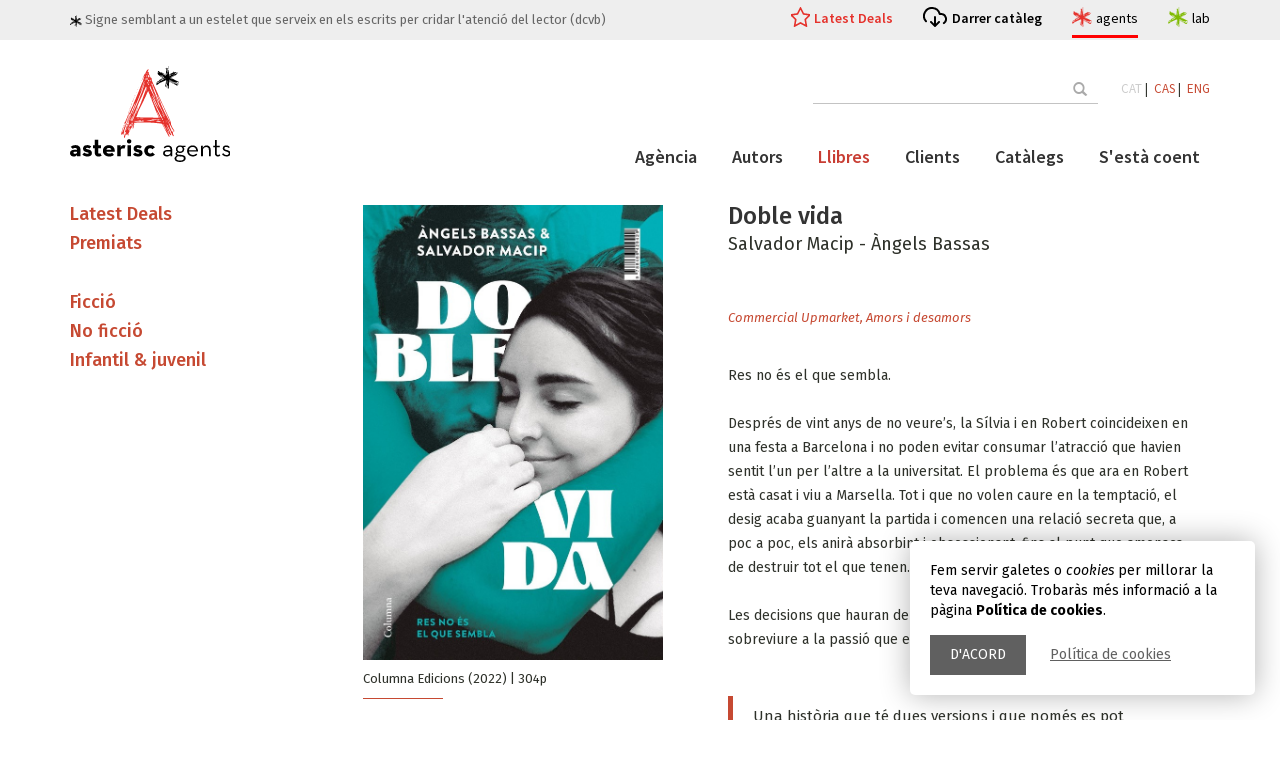

--- FILE ---
content_type: text/html; charset=UTF-8
request_url: https://www.asteriscagents.com/ca/llibres/375/doble-vida
body_size: 6618
content:
<!DOCTYPE html>
<html lang="ca">
<head>
    <meta charset="utf-8">
    <meta http-equiv="X-UA-Compatible" content="IE=edge">
    <meta name="viewport" content="width=device-width, initial-scale=1">

    

		<title>Doble vida | Salvador Macip | Asterisc Agents</title>
		<meta name="description" content="Doble vida | Salvador Macip | Asterisc Agents" />
		<meta name="keywords" content="Doble vida, Salvador Macip" />

	
	 <script type="application/ld+json">
		{
		  "@context": "https://schema.org",
		  "@type": "ProfessionalService",
		  "name": "Asterisc Agents",
		  "address": {
			"@type": "PostalAddress",
			"streetAddress": "C. Sant Jaume",
			"addressLocality": "Sant Fost de Campsentelles",
			"addressRegion": "Barcelona",
			"postalCode": "08105",
			"addressCountry": "Spain"
		  },
		  "email": "info@asteriscagents.com",
		  "url": "https://www.asteriscagents.com/",
		  "image": [
			"https://www.asteriscagents.com/assets/images/schema/asteriscagents.jpg",
			"https://www.asteriscagents.com/assets/images/schema/asteriscagents-team.jpg"
			],
		  "description": "Agència literària. Des de novel·les literàries a ficció upmarket, des de la millor literatura LIJ a la no ficció tan rigorosa com accessible, noms nacionals i internacionals que comparteixen la mateixa essència. La nostra feina és fer créixer els autors."
		} 
    </script>
     <!-- Bootstrap -->
    <link href="/assets/css/bootstrap.min.css" rel="stylesheet">
    <link href="/assets/css/animate.min.css" rel="stylesheet">
    <link href="/assets/css/main.css?r=20230217" rel="stylesheet">
	


	
	    <link href="https://maxcdn.bootstrapcdn.com/font-awesome/4.7.0/css/font-awesome.min.css" rel="stylesheet">
    <link href='//fonts.googleapis.com/css?family=PT+Serif:400,700,400italic,700italic' rel='stylesheet' type='text/css'>
    <link href='//fonts.googleapis.com/css?family=Source+Sans+Pro:400,600' rel='stylesheet' type='text/css'>
    <link href='//fonts.googleapis.com/css?family=Fira+Sans:400,300,300italic,400italic,500,500italic,700,700italic' rel='stylesheet' type='text/css'>
    <!-- Favicon -->
    <link rel="shortcut icon" href="/assets/images/favicon.ico">
</head>
<body>
	<div id="avis_cookies" class="msg_cookies">
		<div class="text">Fem servir galetes o <em>cookies</em> per millorar la teva navegació. Trobaràs més informació a la pàgina <strong>Política de cookies</strong>.</div>
		<div class="actions">
			<a href="#" class="tanca">D&#39;acord</a>
			<a href="/politica-de-cookies.php">Política de cookies</a>
		</div>
	</div>
	
 
     <div id="wrapper" >
        <div id="page-content-wrapper" class="st-pusher">
            <div class="st-pusher-after"></div>
            <!-- ============================================== HEADER ============================================== -->
	
	 

<header id="main_header">
	<div class="upper_header">
		<div class="container">
			<div class="row">
				<div class="col-md-12">
					<div class="slogan">
						<img src="/assets/images/estelet.svg"> Signe semblant a un estelet que serveix en els escrits per cridar l&#39;atenció del lector (dcvb)					</div>
					<ul class="h_menu">
						<li>
							<a href="/ca/latest-deals.html" class="link_destacat ">Latest Deals</a>
						</li>
						<li>
							<a href="/assets/images/catalogos/7635aasterisc-agents-autumn_25-catalog-web.pdf" class="link_cataleg" target="_blank">Darrer catàleg</a>
						</li>
						<li>
							<a href="/" class="link_site agents actiu">agents
								<div class="link_site_info">
									<div class="minicard_site">
										<div class="logo">
											<img src="/assets/logo_agents.svg">
										</div>
										<div class="info">
										Agència literària i de representació										</div>
										
									 </div>
								</div>
							</a>
						</li>
						<li>
							<a href="/lab/index.php" class="link_site lab">lab
								<div class="link_site_info">
									<div class="minicard_site">
										<div class="logo">
											<img src="/assets/logo_lab.svg">
										</div>
										<div class="info">
										Creació, copyright, consultoria										</div>											
									 </div>
								</div>
							</a>
						</li>
					</ul>
				</div>
			</div>
		</div>
	</div>
	<div class="container menu_container contop">
		<div class="contop_in">
			
			<div class="logo_bar">
				<div class="logo">
					<a href="/">
						<img src="/assets/logo_agents.svg">
					</a>
				</div>
				<!--<button class="menu_display">Menu</button>-->
				
				<div class="menu_display">
				  <div class="bar1"></div>
				  <div class="bar2"></div>
				  <div class="bar3"></div>
				</div>
				
				
				
			</div>
			<div class="header_bars">
				<div class="top_bar">
				<!--
					<form action="/buscador.php" method="post" autocomplete="off">
						<input type="text" placeholder="" value="" name="term" id="term">
						<button class="btn" type="submit"><span class="glyphicon glyphicon-search"></span></button>
					</form>-->
		
<form  action="/buscador.php" class="search_container">
            <input class="sfield" name="term" id="term" placeholder="" autocomplete="off" type="text">
            <span class="sbutton">
                <button class="btn btn-outline-success" type="submit">
					<span class="glyphicon glyphicon-search"></span> 
					<span class="search_text">Cerca</span>
				</button>
            </span>
        </form>
				
					<div class="idiomas">
						
						
							<a class='activo' href="/cambiaidioma.php?lang=ca&p=/ca/llibres/375/doble-vida">CAT</a>&nbsp;|&nbsp;
							<a  href="/cambiaidioma.php?lang=es&p=/ca/llibres/375/doble-vida">CAS</a>&nbsp;|&nbsp;
							<a  href="/cambiaidioma.php?lang=en&p=/ca/llibres/375/doble-vida">ENG</a>

						
					</div>
				</div>
			
				<div class="main_bar">
					
					<div class="main_bar_conts">
						<ul class="general_menu">
							<li><a href="/ca/agencia.html" class=" >">Agència</a></li>
							<li><a href="/ca/autors.html" class=" >">Autors</a></li>
							<li><a href="/ca/llibres.html" class="active >">Llibres</a></li>
							<li class="has-submenu"><a href="/ca/representacions.html" class=" >">Clients</a>
							<ul>
								<li>
									<a href="/ca/latest-deals.html" class="">Latest Deals</a>
								</li>
								<li>
									<a href="/ca/highlights.html" class="">Highlights</a>
								</li>
							</ul>
								
							
							</li>
							<li><a href="/ca/catalegs.html" class=" >">Catàlegs</a></li>
							<li><a href="/ca/sesta-coent.html" class=" >">S&#39;està coent</a></li>
							 
							 
							 
						</ul><!-- /.nav -->
						<!--menu responsiu-->
						<div class="conts_resp_container">
							<div class="conts_resp">
							</div>
							<div class="extra_links_resp">
								<a href="/assets/images/catalogos/7635aasterisc-agents-autumn_25-catalog-web.pdf" class="link_cataleg"  target="_blank">Darrer catàleg</a>
								<a href="/lab/index.php" class="link_site lab">lab</a>
							</div>
						</div>
						<!--fi menu responsiu-->
						

					</div>
				</div>
			</div>

</div></div>
</header>
 


<!-- ============================================== HEADER : END ============================================== -->           
            <div class="content wow fadeInUp">
	<div class="container">
		

		<div class="row inner-top-vs single-book-block">
			<div class="col-md-9 col-md-push-3">
		
			    <!-- ========================================== SECTION – HERO : END========================================= -->

				<div class="single-book primary-block">
	<div class="row">
		<div class="col-md-5 col-sm-5">
			<div class="foto-ficha">
				<img width="300" height="" alt="" title="" src="/assets/images/blank.gif" data-echo="/assets/images/libros/7617doble-vida-1jpg">
			</div><!-- /.book-cover -->
			
			<div class="list-unstyled link-block inner-vs">
				
			Columna Edicions (2022) | 			304p						
			<br>
			<hr class="smallred">
						
			
			</div>
		</div>
		<div class="col-md-7 col-sm-7">
			<div class="featured-book-heading">
				<h1 class="title">Doble vida</h1>
				<p class="singl-book-author">
				
					<a href="../../../ca/autors/10/salvador-macip">Salvador Macip </a>

					<a href="https://ca.angelsbassas.com/" target="_blank"> - Àngels Bassas</a><br>

					<a href="" target='_blank' style="color:gray;font-size:12px;"></a> 
					
					<br>
										<!--
					-->

					<span class="premio"></span><br>
					
				</p>
				<p>
				<em class='rojo'><a href='/ca/ficcio/1/3/commercial-upmarket'>Commercial Upmarket</a>, <a href='/ca/ficcio/1/39/amors-i-desamors'>Amors i desamors</a></em>				</p>
			</div>

			<div class="abstracto">
				<p>				</p> 
			</div>			
			

			<div class="description">
							<p><br />
Res no &eacute;s el que sembla.<br />
<br />
Despr&eacute;s de vint anys de no veure&rsquo;s, la S&iacute;lvia i en Robert coincideixen en una festa a Barcelona i no poden evitar consumar l&rsquo;atracci&oacute; que havien sentit l&rsquo;un per l&rsquo;altre a la universitat. El problema &eacute;s que ara en Robert est&agrave; casat i viu a Marsella. Tot i que no volen caure en la temptaci&oacute;, el desig acaba guanyant la partida i comencen una relaci&oacute; secreta que, a poc a poc, els anir&agrave; absorbint i obsessionant, fins al punt que amena&ccedil;a de destruir tot el que tenen.<br />
<br />
Les decisions que hauran de prendre no seran f&agrave;cils si volen sobreviure a la passi&oacute; que els lliga.<br />
&nbsp;</p>
				
								<blockquote>Una hist&ograve;ria que t&eacute; dues versions i que nom&eacute;s es pot arribar a entendre del tot escoltant els dos protagonistes.</blockquote>
								
								
			</div>
				</div>
			</div>
		</div>	
		        <div class="divider">
			         <img class="img-responsive" src="/assets/images/shadow.png" alt="">
			    </div><!-- /.divider -->
				

				

				 <!-- .related product -->
				 				
				
								<div class="module wow fadeInUp">
				    <div class="module-heading home-page-module-heading">
				        <h2 class="module-title home-page-module-title"><span>Llibres relacionats</span></h2>
				       
				    </div>
				    <div class="module-body">
					    <div class="row text-center">

					     					     <div class="col-md-3 col-sm-4 col-xs-6">
						<div class="book">
							<a href="/ca/llibres/448/deu-dies-amb-la-senyora-dalloway"><div class="book-cover">
								<img width="140" height="212" alt="" src="/assets/images/blank.gif" data-echo="/assets/images/libros/8983portada-sfjpg">
							</div></a>
							
						</div>
					</div>
										     <div class="col-md-3 col-sm-4 col-xs-6">
						<div class="book">
							<a href="/ca/llibres/446/el-clan-de-les-barbies"><div class="book-cover">
								<img width="140" height="212" alt="" src="/assets/images/blank.gif" data-echo="/assets/images/libros/71749788419822369-el-clan-de-les-barbies-edicio-en-catalajpeg">
							</div></a>
							
						</div>
					</div>
										     <div class="col-md-3 col-sm-4 col-xs-6">
						<div class="book">
							<a href="/ca/llibres/439/les-noies-de-sants"><div class="book-cover">
								<img width="140" height="212" alt="" src="/assets/images/blank.gif" data-echo="/assets/images/libros/1895santspng">
							</div></a>
							
						</div>
					</div>
										     <div class="col-md-3 col-sm-4 col-xs-6">
						<div class="book">
							<a href="/ca/llibres/425/el-temps-de-les-magranes"><div class="book-cover">
								<img width="140" height="212" alt="" src="/assets/images/blank.gif" data-echo="/assets/images/libros/3923coberta-catjpg">
							</div></a>
							
						</div>
					</div>
					


				    <!-- /.related product -->
					    </div>
					</div>
				 </div>

				<div class="divider">
			         <img class="img-responsive" src="/assets/images/shadow.png" alt="">
			    </div><!-- /.divider -->
				
							    <div class="module wow fadeInUp">
				    <div class="module-heading home-page-module-heading">
				        <h2 class="module-title home-page-module-title"><span>
						Altres llibres de Salvador Macip						</span></h2>
				       
				    </div>
				    <div class="module-body">
					    <div class="row text-center">
					     <!-- .related product -->

					     					    
					    <div class="col-md-3 col-sm-4 col-xs-6">
						<div class="book">
							<a href="/ca/llibres/445/escolta-el-teu-cos"><div class="book-cover">
								<img width="140" height="212" alt="" src="/assets/images/blank.gif" data-echo="/assets/images/libros/2349788418288913_1_ljpeg">
							</div></a>
							
						</div>
					</div>
										    
					    <div class="col-md-3 col-sm-4 col-xs-6">
						<div class="book">
							<a href="/ca/llibres/450/la-vida-als-extrems"><div class="book-cover">
								<img width="140" height="212" alt="" src="/assets/images/blank.gif" data-echo="/assets/images/libros/7289788412876604jpeg">
							</div></a>
							
						</div>
					</div>
										    
					    <div class="col-md-3 col-sm-4 col-xs-6">
						<div class="book">
							<a href="/ca/llibres/409/el-secret-de-la-vida-eterna"><div class="book-cover">
								<img width="140" height="212" alt="" src="/assets/images/blank.gif" data-echo="/assets/images/libros/83319788419259400jpg">
							</div></a>
							
						</div>
					</div>
										    
					    <div class="col-md-3 col-sm-4 col-xs-6">
						<div class="book">
							<a href="/ca/llibres/366/que-ens-fa-humans"><div class="book-cover">
								<img width="140" height="212" alt="" src="/assets/images/blank.gif" data-echo="/assets/images/libros/7090que-ens-fa-humansjpg">
							</div></a>
							
						</div>
					</div>
					


				    <!-- /.related product -->
					    </div>
					</div>
				 </div>
						        
			</div><!-- /.col -->

			<div class="col-md-3 col-md-pull-9">
				<aside class="sidebar">

				     <!-- ============================================== CUSTOMER FAVOURITES ============================================== -->


<ul id="subcat_destac" class="list-unstyled"><li><h4><a href="/ca/43/latest-deals" class="">Latest Deals</a></h4></li><li><h4><a href="/ca/46/premiats" class="">Premiats</a></h4></li></ul><hr/>
<ul class="list-unstyled" id="x_toggle-view">
		<li>
		<div class="sidebar-module-heading">
		
				<h4 class="sidebar-module-title"><a href="/ca/ficcio/1" >Ficció</a></h4>
		</div>
		
		<div class="panel sidebar-module-body clearfix" style='display: none;'>
			<ul class="list-unstyled side_submenu">
			
			<li><a  href="/ca/ficcio/1/13/actualitat">Actualitat</a></li>
			
			<li><a  href="/ca/ficcio/1/39/amors-i-desamors">Amors i desamors</a></li>
			
			<li><a  href="/ca/ficcio/1/12/autoajuda-i-benestar">Autoajuda & Benestar</a></li>
			
			<li><a  href="/ca/ficcio/1/1/aventures">Aventures</a></li>
			
			<li><a  href="/ca/ficcio/1/14/biografia">Biografia</a></li>
			
			<li><a  href="/ca/ficcio/1/15/ciencia">Ciència</a></li>
			
			<li><a  href="/ca/ficcio/1/4/ciencia-ficcio">Ciència-ficció</a></li>
			
			<li><a  href="/ca/ficcio/1/3/commercial-upmarket">Commercial Upmarket</a></li>
			
			<li><a  href="/ca/ficcio/1/28/contes">Contes</a></li>
			
			<li><a  href="/ca/ficcio/1/26/crossover">Crossover</a></li>
			
			<li><a  href="/ca/ficcio/1/35/dietari">Dietari</a></li>
			
			<li><a  href="/ca/ficcio/1/27/fantasy">Fantasy</a></li>
			
			<li><a  href="/ca/ficcio/1/18/historia">Història</a></li>
			
			<li><a  href="/ca/ficcio/1/5/historica">Històrica</a></li>
			
			<li><a  href="/ca/ficcio/1/36/humanitats">Humanitats</a></li>
			
			<li><a  href="/ca/ficcio/1/41/inspiracional">Inspiracional</a></li>
			
			<li><a  href="/ca/ficcio/1/22/joves-lectors-14">Joves lectors +14</a></li>
			
			<li><a  href="/ca/ficcio/1/42/lgtbi">LGTBI+</a></li>
			
			<li><a  href="/ca/ficcio/1/6/literaria">Literària</a></li>
			
			<li><a  href="/ca/ficcio/1/8/misteri-thriller-negra">Misteri/Thriller/Negra</a></li>
			
			<li><a  href="/ca/ficcio/1/7/novel-la-grafica">Novel·la gràfica</a></li>
			
			<li><a  href="/ca/ficcio/1/9/poesia">Poesia</a></li>
			
			<li><a  href="/ca/ficcio/1/50/politica">Política</a></li>
			
			<li><a  href="/ca/ficcio/1/2/romantica">Romàntica</a></li>
			
			<li><a  href="/ca/ficcio/1/49/saga-familiar">Saga familiar</a></li>
			
			<li><a  href="/ca/ficcio/1/19/viatges">Viatges</a></li>
					</ul>
		</div>
	</li>
		<li>
		<div class="sidebar-module-heading">
		
				<h4 class="sidebar-module-title"><a href="/ca/no-ficcio/2" >No ficció</a></h4>
		</div>
		
		<div class="panel sidebar-module-body clearfix" style='display: none;'>
			<ul class="list-unstyled side_submenu">
			
			<li><a  href="/ca/no-ficcio/2/13/actualitat">Actualitat</a></li>
			
			<li><a  href="/ca/no-ficcio/2/12/autoajuda-i-benestar">Autoajuda & Benestar</a></li>
			
			<li><a  href="/ca/no-ficcio/2/1/aventures">Aventures</a></li>
			
			<li><a  href="/ca/no-ficcio/2/14/biografia">Biografia</a></li>
			
			<li><a  href="/ca/no-ficcio/2/15/ciencia">Ciència</a></li>
			
			<li><a  href="/ca/no-ficcio/2/4/ciencia-ficcio">Ciència-ficció</a></li>
			
			<li><a  href="/ca/no-ficcio/2/35/dietari">Dietari</a></li>
			
			<li><a  href="/ca/no-ficcio/2/17/gastronomia">Gastronomia</a></li>
			
			<li><a  href="/ca/no-ficcio/2/18/historia">Història</a></li>
			
			<li><a  href="/ca/no-ficcio/2/36/humanitats">Humanitats</a></li>
			
			<li><a  href="/ca/no-ficcio/2/41/inspiracional">Inspiracional</a></li>
			
			<li><a  href="/ca/no-ficcio/2/42/lgtbi">LGTBI+</a></li>
			
			<li><a  href="/ca/no-ficcio/2/6/literaria">Literària</a></li>
			
			<li><a  href="/ca/no-ficcio/2/20/llibre-il-lustrat-nf">Llibre il·lustrat NF</a></li>
			
			<li><a  href="/ca/no-ficcio/2/9/poesia">Poesia</a></li>
			
			<li><a  href="/ca/no-ficcio/2/50/politica">Política</a></li>
			
			<li><a  href="/ca/no-ficcio/2/19/viatges">Viatges</a></li>
					</ul>
		</div>
	</li>
		<li>
		<div class="sidebar-module-heading">
		
				<h4 class="sidebar-module-title"><a href="/ca/infantil-i-juvenil/3" >Infantil & juvenil</a></h4>
		</div>
		
		<div class="panel sidebar-module-body clearfix" style='display: none;'>
			<ul class="list-unstyled side_submenu">
			
			<li><a  href="/ca/infantil-i-juvenil/3/13/actualitat">Actualitat</a></li>
			
			<li><a  href="/ca/infantil-i-juvenil/3/39/amors-i-desamors">Amors i desamors</a></li>
			
			<li><a  href="/ca/infantil-i-juvenil/3/12/autoajuda-i-benestar">Autoajuda & Benestar</a></li>
			
			<li><a  href="/ca/infantil-i-juvenil/3/1/aventures">Aventures</a></li>
			
			<li><a  href="/ca/infantil-i-juvenil/3/15/ciencia">Ciència</a></li>
			
			<li><a  href="/ca/infantil-i-juvenil/3/4/ciencia-ficcio">Ciència-ficció</a></li>
			
			<li><a  href="/ca/infantil-i-juvenil/3/28/contes">Contes</a></li>
			
			<li><a  href="/ca/infantil-i-juvenil/3/26/crossover">Crossover</a></li>
			
			<li><a  href="/ca/infantil-i-juvenil/3/35/dietari">Dietari</a></li>
			
			<li><a  href="/ca/infantil-i-juvenil/3/27/fantasy">Fantasy</a></li>
			
			<li><a  href="/ca/infantil-i-juvenil/3/21/joves-lectors--10-12-">Joves lectors (10-12)</a></li>
			
			<li><a  href="/ca/infantil-i-juvenil/3/24/joves-lectors--7-9-">Joves lectors (7-9)</a></li>
			
			<li><a  href="/ca/infantil-i-juvenil/3/22/joves-lectors-14">Joves lectors +14</a></li>
			
			<li><a  href="/ca/infantil-i-juvenil/3/23/joves-lectors-6">Joves lectors 6</a></li>
			
			<li><a  href="/ca/infantil-i-juvenil/3/42/lgtbi">LGTBI+</a></li>
			
			<li><a  href="/ca/infantil-i-juvenil/3/6/literaria">Literària</a></li>
			
			<li><a  href="/ca/infantil-i-juvenil/3/25/llibre-il-lustrat-infantil-">Llibre il·lustrat infantil </a></li>
			
			<li><a  href="/ca/infantil-i-juvenil/3/20/llibre-il-lustrat-nf">Llibre il·lustrat NF</a></li>
			
			<li><a  href="/ca/infantil-i-juvenil/3/8/misteri-thriller-negra">Misteri/Thriller/Negra</a></li>
			
			<li><a  href="/ca/infantil-i-juvenil/3/7/novel-la-grafica">Novel·la gràfica</a></li>
			
			<li><a  href="/ca/infantil-i-juvenil/3/9/poesia">Poesia</a></li>
			
			<li><a  href="/ca/infantil-i-juvenil/3/50/politica">Política</a></li>
			
			<li><a  href="/ca/infantil-i-juvenil/3/10/terror">Terror</a></li>
					</ul>
		</div>
	</li>
	</ul>
<!-- ============================================== CUSTOMER FAVOURITES : END ============================================== -->
				 
</aside>			</div>
		</div><!-- /.row -->
	</div><!-- /.container -->

</div><!-- /.content -->               
   <!-- ============================================== FOOTER ============================================== -->
<footer class="footer clearfix">
    <div class="margin-top-10">
        <div class="container inner-vs">
            <!-- ============================================== FOOTER-TOP ============================================== -->
<div class="row">
    <div class="col-md-3 col-sm-4">
        <div class="footer-module">
            <h4 class="footer-module-title">El projecte</h4>
            <div class="footer-module-body m-t-20 clearfix">
                <p><a class="lnk_aa" href="http://www.asteriscagents.com/" target="_blank">Asterisc Agents</a> i <a class="lnk_al" href="http://www.asteriscagents.com/lab/index.php" target="_blank">Asterisc Lab</a> són vers i revers d&#39;un únic projecte. Les seves impulsores no conceben l&#39;un sense l&#39;altre.<br />
Asterisc Agents i Asterisc Lab van néixer oficialment l&#39;1 de setembre de 2016.</p>
            </div>
        </div>
    </div>
    <div class="col-md-3 col-sm-4">
        <div class="footer-module">
            <h4 class="footer-module-title">Informació general</h4>
            <div class="footer-module-body m-t-20 clearfix">
                <ul>
					<li><a href="/credits.php">Crèdits i agraïments</a></li>
					<li><a href="/avis-legal.php">Avís legal</a></li>
					                    <li><a href="/copia-distribucio.php">Còpia i distribució</a></li>
										<li><a href="/politica-de-cookies.php">Política de cookies</a></li>
                </ul>
            </div>
        </div>
    </div>
    
    <div class="col-md-3 col-sm-4">
        <div class="footer-module">
            <h4 class="footer-module-title">Segueix-nos a</h4>
            <div class="footer-module-body m-t-20 clearfix">

                 <a href="https://twitter.com/asterisc_ag" target="_blank"><i class="fa fa-twitter fa-3x"></i></a>
                 <a href="https://www.instagram.com/asterisc_ag/" target="_blank"><i class="fa fa-instagram fa-3x"></i></a>



            </div>
        </div>
    </div>
    <div class="col-md-3 col-sm-4">
        <div class="footer-module">
            <h4 class="footer-module-title">Contacte</h4>
            <div class="footer-module-body clearfix">
              
                <div class="inner-vs">
                    <p>Per a qualsevol informació o comentari ens pots escriure a <a class="lnk_aa" href="mailto:info@asteriscagents.com">info@asteriscagents.com</a><br />
Per a manuscrits no sol·licitats, consulta <a class="lnk_al" href="http://www.asteriscagents.com/lab/asterisc-autor.html" target="_blank">Asterisc Lab</a></p>
                    <!--<form class="searchform" action="" method="post">
                        <input class="s" type="text" placeholder="Email" name="s" value="">
                        <input class="searchsubmit" type="submit" value="Enviar">
                    </form>-->
                </div>

            </div>
        </div>
    </div>
</div>
<!-- ============================================== FOOTER-TOP : END ============================================== -->            <hr>
            <!-- ============================================== FOOTER-BOTTOM ============================================== -->
<div class="row">
	<div class="col-md-12">
		<div class="pull-left">
			<ul class="payment-list list-unstyled">
				<li>
                            
                </li>

			</ul>
		</div>
		<p class="copyright-footer pull-right">&copy; 2026 Asterisc Agents. All rights reserved. </p>
	</div>
</div>
<!-- ============================================== FOOTER-BOTTOM : END ============================================== -->        </div>
    </div>
</footer>
<!--
<div class="esthela" style="right: -400px;">
    <div style="color: rgb(255, 255, 255); padding: 8px 5px 0pt 50px;">
        <div class="">
            
        </div>
    </div>
</div>
-->
<!-- ============================================== FOOTER : END ============================================== -->  </div><!-- /.st-pusher -->
         
 </div><!-- /#wrapper -->
	 <!-- Bootstrap -->
    <script src="/assets/js/jquery-1.11.2.min.js"></script>
	<script>

	$('.conts_resp').html($('.top_bar').html());
	$('.menu_display').on('click',function(){		
		$(this).closest('.menu_container').find('.header_bars').toggleClass('unfolded');
		$('body').toggleClass('header_unfolded');
		}
	);
	
	
	
	
	</script>
	
	
	
	
    <script src="/assets/js/bootstrap.min.js"></script>
    <script src="/assets/js/bootstrap-hover-dropdown.min.js"></script>
    <script src="/assets/js/owl.carousel.min.js"></script>
    <script src="/assets/js/perfect-scrollbar.min.js"></script>
    <script src="/assets/js/jquery-ui.min.js"></script>
    <script src="/assets/js/jquery.customSelect.min.js"></script>    
    <script src="/assets/js/jquery.easing-1.3.min.js"></script>
    <script src="/assets/js/wow.min.js"></script>
    <script src="/assets/js/echo.min.js"></script>
    
   <script src="/assets/js/classie.js"></script>
   <script src="/assets/js/jquery.cookie.js"></script>
   
   
	<script>
	//amaga avis cookies i estableix valor
	$('#avis_cookies .tanca').on('click',
			function(event){
				event.preventDefault();
				$.cookie('alc', 1, { expires: 360, path: '/'});
				$('#avis_cookies').slideUp('fast');				
				
			}
		);
	
//reseteja cookies	
	$('a[href="#cookie_config"]').on('click',function(e) {

		e.preventDefault();
		//$('#avis_cookies').show();
		var cookies = $.cookie();

		for(var cookie in cookies) {
			$.removeCookie(cookie);
		}
		
		(function () {
			var cookies = document.cookie.split("; ");
			for (var c = 0; c < cookies.length; c++) {
				var d = window.location.hostname.split(".");
				while (d.length > 0) {
					var cookieBase = encodeURIComponent(cookies[c].split(";")[0].split("=")[0]) + '=; expires=Thu, 01-Jan-1970 00:00:01 GMT; domain=' + d.join('.') + ' ;path=';
					var p = location.pathname.split('/');
					document.cookie = cookieBase + '/';
					while (p.length > 0) {
						document.cookie = cookieBase + p.join('/');
						p.pop();
					};
					d.shift();
				}
			}
		})();
		
		hash = location.hash.replace('#','');
		location.hash = '';
		
		self.location.reload(true);

	});
		
		
		
		
	</script>
	
	
   
   
   
   <script>
    function init() {
        window.addEventListener('scroll', function(e){
            var distanceY = window.pageYOffset || document.documentElement.scrollTop,
                shrinkOn = 200,
                header = document.querySelector("header");
            if (distanceY > shrinkOn) {
                classie.add(header,"smaller");
            } else {
                if (classie.has(header,"smaller")) {
                    classie.remove(header,"smaller");
                }
            }
        });
    }
    window.onload = init();
</script>
    <script src="/assets/js/scripts.js"></script>
	
    <script type="text/javascript">
    	
    	$(document).ready(function () {
	
	$('#toggle-view li').click(function () {		

		var text = $(this).find('div.panel');


			if (text.is(':hidden')) {
				text.slideDown('200');
				$(this).children('span').html('-');		
			} else {
				text.slideUp('200');
				$(this).children('span').html('+');		
			}
			
			$('#toggle-view>li').not(this).find('div.panel').not(':hidden').slideUp('200');
		
	});

});

	
	

$(document).ready(function () {
    var $sidebar = $(".sidebar");
    var $window = $(window);
    var offset = $sidebar.offset();

  
function updateSidebarPosition() {
		var topHeight = $("#main_header").outerHeight();
		var footerTop = $(".footer").offset().top;// - $sidebar.outerHeight();
		
        if ($window.width() >= 992 && $window.scrollTop() > offset.top - topHeight) {
            if ($window.scrollTop() + $sidebar.outerHeight()+topHeight+20  < footerTop) {
                $sidebar.css({
					'margin-top':0,
                    position: "fixed",
                    top: topHeight,
                    width: $sidebar.width()
                });
            } else {
				console.log($window.scrollTop(), $sidebar.outerHeight(), footerTop);
                $sidebar.css({
					'margin-top': footerTop-($window.scrollTop() + $sidebar.outerHeight()+topHeight+20)
                    //position: "absolute",
                    //top: footerTop - $sidebar.outerHeight(),
                    //width: ""
                });
            }
        } else {
            $sidebar.css({
                position: "static",
                top: "",
                width: "",
				'margin-top':''
            });
        }
    }
	
 $window.scroll(updateSidebarPosition);
 $window.resize(updateSidebarPosition);
	
});




   </script></body>
</html>

--- FILE ---
content_type: text/javascript
request_url: https://www.asteriscagents.com/assets/js/scripts.js
body_size: 11129
content:
 

(function($) {
    "use strict";
    $(document).ready(function () { 
        /*===================================================================================*/
        /*  LAZY LOAD IMAGES USING ECHO
        /*===================================================================================*/

        echo.init({
            offset: 100,
            throttle: 250,
            unload: false
        });

        /*===================================================================================*/
        /*  OWL CAROUSEL
        /*===================================================================================*/
        var dragging = true;
        var owlElementID = "#owl-main";

        function fadeInReset() {
            if (!dragging) {
                $(owlElementID + " .caption .fadeIn-1, " + owlElementID + " .caption .fadeIn-2, " + owlElementID + " .caption .fadeIn-3").stop().delay(800).animate({ opacity: 0 }, { duration: 400, easing: "easeInCubic" });
            }
            else {
                $(owlElementID + " .caption .fadeIn-1, " + owlElementID + " .caption .fadeIn-2, " + owlElementID + " .caption .fadeIn-3").css({ opacity: 0 });
            }
        }

        function fadeInDownReset() {
            if (!dragging) {
                $(owlElementID + " .caption .fadeInDown-1, " + owlElementID + " .caption .fadeInDown-2, " + owlElementID + " .caption .fadeInDown-3").stop().delay(800).animate({ opacity: 0, top: "-15px" }, { duration: 400, easing: "easeInCubic" });
            }
            else {
                $(owlElementID + " .caption .fadeInDown-1, " + owlElementID + " .caption .fadeInDown-2, " + owlElementID + " .caption .fadeInDown-3").css({ opacity: 0, top: "-15px" });
            }
        }

        function fadeInUpReset() {
            if (!dragging) {
                $(owlElementID + " .caption .fadeInUp-1, " + owlElementID + " .caption .fadeInUp-2, " + owlElementID + " .caption .fadeInUp-3").stop().delay(800).animate({ opacity: 0, top: "15px" }, { duration: 400, easing: "easeInCubic" });
            }
            else {
                $(owlElementID + " .caption .fadeInUp-1, " + owlElementID + " .caption .fadeInUp-2, " + owlElementID + " .caption .fadeInUp-3").css({ opacity: 0, top: "15px" });
            }
        }

        function fadeInLeftReset() {
            if (!dragging) {
                $(owlElementID + " .caption .fadeInLeft-1, " + owlElementID + " .caption .fadeInLeft-2, " + owlElementID + " .caption .fadeInLeft-3").stop().delay(800).animate({ opacity: 0, left: "15px" }, { duration: 400, easing: "easeInCubic" });
            }
            else {
                $(owlElementID + " .caption .fadeInLeft-1, " + owlElementID + " .caption .fadeInLeft-2, " + owlElementID + " .caption .fadeInLeft-3").css({ opacity: 0, left: "15px" });
            }
        }

        function fadeInRightReset() {
            if (!dragging) {
                $(owlElementID + " .caption .fadeInRight-1, " + owlElementID + " .caption .fadeInRight-2, " + owlElementID + " .caption .fadeInRight-3").stop().delay(800).animate({ opacity: 0, left: "-15px" }, { duration: 400, easing: "easeInCubic" });
            }
            else {
                $(owlElementID + " .caption .fadeInRight-1, " + owlElementID + " .caption .fadeInRight-2, " + owlElementID + " .caption .fadeInRight-3").css({ opacity: 0, left: "-15px" });
            }
        }

        function fadeIn() {
            $(owlElementID + " .active .caption .fadeIn-1").stop().delay(500).animate({ opacity: 1 }, { duration: 800, easing: "easeOutCubic" });
            $(owlElementID + " .active .caption .fadeIn-2").stop().delay(700).animate({ opacity: 1 }, { duration: 800, easing: "easeOutCubic" });
            $(owlElementID + " .active .caption .fadeIn-3").stop().delay(1000).animate({ opacity: 1 }, { duration: 800, easing: "easeOutCubic" });
        }

        function fadeInDown() {
            $(owlElementID + " .active .caption .fadeInDown-1").stop().delay(500).animate({ opacity: 1, top: "0" }, { duration: 800, easing: "easeOutCubic" });
            $(owlElementID + " .active .caption .fadeInDown-2").stop().delay(700).animate({ opacity: 1, top: "0" }, { duration: 800, easing: "easeOutCubic" });
            $(owlElementID + " .active .caption .fadeInDown-3").stop().delay(1000).animate({ opacity: 1, top: "0" }, { duration: 800, easing: "easeOutCubic" });
        }

        function fadeInUp() {
            $(owlElementID + " .active .caption .fadeInUp-1").stop().delay(500).animate({ opacity: 1, top: "0" }, { duration: 800, easing: "easeOutCubic" });
            $(owlElementID + " .active .caption .fadeInUp-2").stop().delay(700).animate({ opacity: 1, top: "0" }, { duration: 800, easing: "easeOutCubic" });
            $(owlElementID + " .active .caption .fadeInUp-3").stop().delay(1000).animate({ opacity: 1, top: "0" }, { duration: 800, easing: "easeOutCubic" });
        }

        function fadeInLeft() {
            $(owlElementID + " .active .caption .fadeInLeft-1").stop().delay(500).animate({ opacity: 1, left: "0" }, { duration: 800, easing: "easeOutCubic" });
            $(owlElementID + " .active .caption .fadeInLeft-2").stop().delay(700).animate({ opacity: 1, left: "0" }, { duration: 800, easing: "easeOutCubic" });
            $(owlElementID + " .active .caption .fadeInLeft-3").stop().delay(1000).animate({ opacity: 1, left: "0" }, { duration: 800, easing: "easeOutCubic" });
        }

        function fadeInRight() {
            $(owlElementID + " .active .caption .fadeInRight-1").stop().delay(500).animate({ opacity: 1, left: "0" }, { duration: 800, easing: "easeOutCubic" });
            $(owlElementID + " .active .caption .fadeInRight-2").stop().delay(700).animate({ opacity: 1, left: "0" }, { duration: 800, easing: "easeOutCubic" });
            $(owlElementID + " .active .caption .fadeInRight-3").stop().delay(1000).animate({ opacity: 1, left: "0" }, { duration: 800, easing: "easeOutCubic" });
        }

        $(owlElementID).owlCarousel({

            autoPlay: 5000,
            stopOnHover: true,
            navigation: true,
            pagination: true,
            singleItem: true,
            addClassActive: true,
            transitionStyle: "fade",
            navigationText: ["<i class='icon fa fa-angle-left'></i>", "<i class='icon fa fa-angle-right'></i>"],

            afterInit: function() {
                fadeIn();
                fadeInDown();
                fadeInUp();
                fadeInLeft();
                fadeInRight();
            },

            beforeMove: function(){
                echo.render();
            },

            afterMove: function() {
                fadeIn();
                fadeInDown();
                fadeInUp();
                fadeInLeft();
                fadeInRight();
            },

            afterUpdate: function() {
                fadeIn();
                fadeInDown();
                fadeInUp();
                fadeInLeft();
                fadeInRight();
            },

            startDragging: function() {
                dragging = true;
            },

            afterAction: function() {
                fadeInReset();
                fadeInDownReset();
                fadeInUpReset();
                fadeInLeftReset();
                fadeInRightReset();
                dragging = false;
            }

        });

        if ($(owlElementID).hasClass("owl-one-item")) {
            $(owlElementID + ".owl-one-item").data('owlCarousel').destroy();
        }

        $(owlElementID + ".owl-one-item").owlCarousel({
            singleItem: true,
            navigation: false,
            pagination: false
        });

        $('#transitionType li a').click(function () {

            $('#transitionType li a').removeClass('active');
            $(this).addClass('active');

            var newValue = $(this).attr('data-transition-type');

            $(owlElementID).data("owlCarousel").transitionTypes(newValue);
            $(owlElementID).trigger("owl.next");

            return false;

        });
        
        /*===================================================================================*/
        /*menu toggle
        /*===================================================================================*/

        $(".menu-toggle-right").click(function(e) {
            e.preventDefault();
            $("#wrapper").toggleClass("toggled right");
            $("body").toggleClass("open-sidebar");
        });

        $(".menu-toggle-left").click(function(e) {
            e.preventDefault();
            $("#wrapper").toggleClass("toggled left");
            $("body").toggleClass("open-sidebar");
        });

        $(".st-pusher-after,.remove-icon").click(function(e) {
            $("#wrapper").removeClass("toggled");
            $("#wrapper").removeClass("right");
            $("#wrapper").removeClass("left");
            $("body").toggleClass("open-sidebar");
        });


        /*===================================================================================*/
        /* perfect scroll bar
        /*===================================================================================*/
        $('.scrollbar').perfectScrollbar();

        /*===================================================================================*/
        /* PRICE SLIDER
        /*===================================================================================*/

        $( "#slider-range" ).slider({
            range: true,
            min: 0,
            max: 500,
            values: [ 1, 450 ],
            slide: function( event, ui ) {
                $( "#amount" ).val( "$" + ui.values[ 0 ] + " - $" + ui.values[ 1 ] );
            }
        });
        $( "#amount" ).val( "$" + $( "#slider-range" ).slider( "values", 0 ) +
            " - $" + $( "#slider-range" ).slider( "values", 1 ) );
        
        /*===================================================================================*/
        /*  WOW 
        /*===================================================================================*/

        new WOW().init();

        /*===================================================================================*/
        /*  CUSTOM SELECT
        /*===================================================================================*/

        if( $('.le-select').length > 0){
            $('.le-select select').customSelect({customClass:'le-select-in'});
        }

        $(function(){
$("#addClass").click(function () {
          $('#qnimate').addClass('popup-box-on');
            });
          
            $("#removeClass").click(function () {
          $('#qnimate').removeClass('popup-box-on');
            });
  })

        //FIXED HEADER
        $(window).scroll(function(){
          var sticky = $('.sticky'),
              scroll = $(window).scrollTop();

          if (scroll >= 100) sticky.addClass('fixed');
          else sticky.removeClass('fixed');
        });
        //////////////

        //PESTAÑA LAB
        $(document).ready(function(){
            
            var sourceSwap = function () {
                var $this = $(this);
                var newSource = $this.data('alt-src');
                $this.data('alt-src', $this.attr('src'));
                $this.attr('src', newSource);
            }

            $('img.xyz').hover(sourceSwap, sourceSwap);
            

        });
        /////////////

    }); 
})(jQuery);